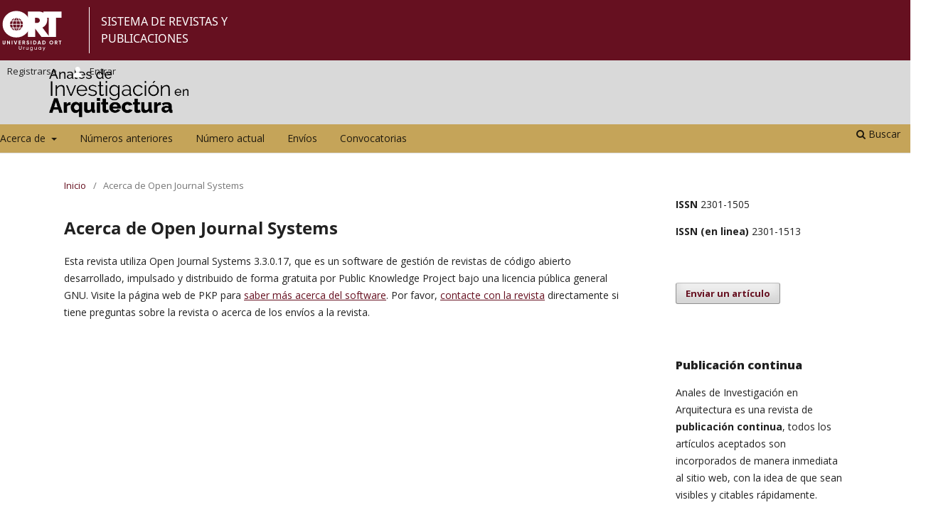

--- FILE ---
content_type: text/html; charset=utf-8
request_url: https://revistas.ort.edu.uy/anales-de-investigacion-en-arquitectura/about/aboutThisPublishingSystem
body_size: 5214
content:
<!DOCTYPE html>
<html lang="es-ES" xml:lang="es-ES">
<head>
	<meta charset="utf-8">
	<meta name="viewport" content="width=device-width, initial-scale=1.0">
	<title>
		Acerca de Open Journal Systems
							| Anales de Investigación en Arquitectura
			</title>

	
<meta name="generator" content="Open Journal Systems 3.3.0.17">
<meta name="keywords" content="REVISTA DE ARQUITECTURA; REVISTA DE ARQUITECTURA Y DISEÑO; REVISTA DE ARQUITECTURA Y DISENO; REVISTA DE ARQUITECTURA E INGENIERIA; REVISTA DE ARQUITECTURA Y URBANISMO; REVISTA DE ARQUITECTURA ONLINE; ARQUITECTURA; TEORIA DE LA ARQUITECTURA; CRITICA DE LA ARQUITECTURA; HISTORIA DE LA ARQUITECTURA; ARQUITECTURA PATRIMONIAL; DISEÑO ARQUITECTONICO; COMUNIDADES CREATIVAS DE ARQUITECTURA; ESCUELAS DE PENSAMIENTO ARQUITECTONICO; REGULACION DE LA ARQUITECTURA; TECNOLOGÍA ARQUITECTÓNICA; CONSTRUCCIÓN SOSTENIBLE; URBANISMO; TEORÍA DEL URBANISMO; HISTORIA DEL URBANISMO; DISEÑO URBANO; ESPACIO PÚBLICO; ARTE PÚBLICO; PLANIFICACIÓN URBANA Y REGIONAL; PLANES; PROGRAMAS Y PROYECTOS; DISEÑO PARTICIPATIVO; DISEÑO URBANO PARTICIPATIVO; GESTIÓN DEL HÁBITAT; REGULACIÓN URBANA; PAISAJISMO; HISTORIA DEL PAISAJISMO; DISEÑO PAISAJÍSTICO; REGULACIÓN DEL PAISAJE; SUSTENTABILIDAD; DISEÑO SOSTENIBLE; ARQUITECTURA SUSTENTABLE; URBANISMO ECOLÓGICO; DESARROLLO SUSTENTABLE; CONSTRUCCIÓN SOSTENIBLE" />
<meta name="description" content="Revista de Arquitectura, científica, internacional, arbitrada y de acceso abierto cuyo propósito es difundir los avances de la investigación en el campo de la arquitectura, el urbanismo, el paisajismo y la sostenibilidad." />
<div class="ort_journal_site_header" data-journal="Anales de Investigación en Arquitectura">
                <div class="pkp_site_name">
                    <a href="/" class="is_text" aria-label="Sistema de revistas y publicaciones de la Universidad ORT Uruguay">Sistema de revistas y publicaciones</a>
                </div>
                </div>
	<link rel="stylesheet" href="https://revistas.ort.edu.uy/anales-de-investigacion-en-arquitectura/$$$call$$$/page/page/css?name=stylesheet" type="text/css" /><link rel="stylesheet" href="https://revistas.ort.edu.uy/anales-de-investigacion-en-arquitectura/$$$call$$$/page/page/css?name=font" type="text/css" /><link rel="stylesheet" href="https://revistas.ort.edu.uy/lib/pkp/styles/fontawesome/fontawesome.css?v=3.3.0.17" type="text/css" /><style type="text/css">.pkp_structure_head { background: center / cover no-repeat url("https://revistas.ort.edu.uy/public/journals/3/homepageImage_es_ES.png");}</style><link rel="stylesheet" href="https://revistas.ort.edu.uy/plugins/generic/orcidProfile/css/orcidProfile.css?v=3.3.0.17" type="text/css" />
</head>
<body class="pkp_page_about pkp_op_aboutThisPublishingSystem has_site_logo" dir="ltr">

	<div class="pkp_structure_page">

				<header class="pkp_structure_head" id="headerNavigationContainer" role="banner">
						
 <nav class="cmp_skip_to_content" aria-label="Salta a los enlaces de contenido">
	<a href="#pkp_content_main">Ir al contenido principal</a>
	<a href="#siteNav">Ir al menú de navegación principal</a>
		<a href="#pkp_content_footer">Ir al pie de página del sitio</a>
</nav>

			<div class="pkp_head_wrapper">

				<div class="pkp_site_name_wrapper">
					<button class="pkp_site_nav_toggle">
						<span>Open Menu</span>
					</button>
										<div class="pkp_site_name">
																<a href="						https://revistas.ort.edu.uy/anales-de-investigacion-en-arquitectura/index
					" class="is_img">
							<img src="https://revistas.ort.edu.uy/public/journals/3/pageHeaderLogoImage_es_ES.png" width="352" height="134"  />
						</a>
										</div>
				</div>

				
				<nav class="pkp_site_nav_menu" aria-label="Navegación del sitio">
					<a id="siteNav"></a>
					<div class="pkp_navigation_primary_row">
						<div class="pkp_navigation_primary_wrapper">
																				<ul id="navigationPrimary" class="pkp_navigation_primary pkp_nav_list">
								<li class="">
				<a href="https://revistas.ort.edu.uy/anales-de-investigacion-en-arquitectura/about">
					Acerca de
				</a>
									<ul>
																					<li class="">
									<a href="https://revistas.ort.edu.uy/anales-de-investigacion-en-arquitectura/about">
										Sobre la revista
									</a>
								</li>
																												<li class="">
									<a href="https://revistas.ort.edu.uy/anales-de-investigacion-en-arquitectura/about/editorialTeam">
										Equipo editorial
									</a>
								</li>
																												<li class="">
									<a href="https://revistas.ort.edu.uy/anales-de-investigacion-en-arquitectura/ethics">
										Ética en la publicación
									</a>
								</li>
																												<li class="">
									<a href="https://revistas.ort.edu.uy/anales-de-investigacion-en-arquitectura/about/privacy">
										Declaración de privacidad
									</a>
								</li>
																												<li class="">
									<a href="https://revistas.ort.edu.uy/anales-de-investigacion-en-arquitectura/evaluadores">
										Evaluadores ediciones anteriores
									</a>
								</li>
																												<li class="">
									<a href="https://revistas.ort.edu.uy/anales-de-investigacion-en-arquitectura/about/contact">
										Contacto
									</a>
								</li>
																		</ul>
							</li>
								<li class="">
				<a href="https://revistas.ort.edu.uy/anales-de-investigacion-en-arquitectura/issue/archive">
					Números anteriores
				</a>
							</li>
								<li class="">
				<a href="https://revistas.ort.edu.uy/anales-de-investigacion-en-arquitectura/issue/current">
					Número actual
				</a>
							</li>
								<li class="">
				<a href="https://revistas.ort.edu.uy/anales-de-investigacion-en-arquitectura/about/submissions">
					Envíos
				</a>
							</li>
								<li class="">
				<a href="https://revistas.ort.edu.uy/anales-de-investigacion-en-arquitectura/announcement">
					Convocatorias
				</a>
							</li>
			</ul>

				

																						<div class="pkp_navigation_search_wrapper">
									<a href="https://revistas.ort.edu.uy/anales-de-investigacion-en-arquitectura/search" class="pkp_search pkp_search_desktop">
										<span class="fa fa-search" aria-hidden="true"></span>
										Buscar
									</a>
								</div>
													</div>
					</div>
					<div class="pkp_navigation_user_wrapper" id="navigationUserWrapper">
							<ul id="navigationUser" class="pkp_navigation_user pkp_nav_list">
								<li class="profile">
				<a href="https://revistas.ort.edu.uy/anales-de-investigacion-en-arquitectura/user/register">
					Registrarse
				</a>
							</li>
								<li class="profile">
				<a href="https://revistas.ort.edu.uy/anales-de-investigacion-en-arquitectura/login">
					Entrar
				</a>
							</li>
										</ul>

					</div>
				</nav>
			</div><!-- .pkp_head_wrapper -->
		</header><!-- .pkp_structure_head -->

						<div class="pkp_structure_content has_sidebar">
			<div class="pkp_structure_main" role="main">
				<a id="pkp_content_main"></a>

<div class="page page_about_publishing_system">
	<nav class="cmp_breadcrumbs" role="navigation" aria-label="Usted está aquí:">
	<ol>
		<li>
			<a href="https://revistas.ort.edu.uy/anales-de-investigacion-en-arquitectura/index">
				Inicio
			</a>
			<span class="separator">/</span>
		</li>
		<li class="current">
			<span aria-current="page">
									Acerca de Open Journal Systems
							</span>
		</li>
	</ol>
</nav>

	<h1>
		Acerca de Open Journal Systems
	</h1>

	<p>
					Esta revista utiliza Open Journal Systems 3.3.0.17, que es un software de gestión de revistas de código abierto desarrollado, impulsado y distribuido de forma gratuita por Public Knowledge Project bajo una licencia pública general GNU. Visite la página web de PKP para <a href="http://pkp.sfu.ca/">saber más acerca del software</a>. Por favor, <a href="https://revistas.ort.edu.uy/anales-de-investigacion-en-arquitectura/about/contact">contacte con la revista</a> directamente si tiene preguntas sobre la revista o acerca de los envíos a la revista.
			</p>

</div><!-- .page -->

	</div><!-- pkp_structure_main -->

									<div class="pkp_structure_sidebar left" role="complementary" aria-label="Barra lateral">
				 
<div class="pkp_block block_custom" id="customblock-issn">
	<h2 class="title pkp_screen_reader">issn</h2>
	<div class="content">
		<p><strong>ISSN&nbsp;</strong>2301-1505&nbsp;</p>
<p><strong>ISSN (en linea)</strong> 2301-1513</p>
	</div>
</div>
<div class="pkp_block block_make_submission">
	<h2 class="pkp_screen_reader">
		Enviar un artículo
	</h2>

	<div class="content">
		<a class="block_make_submission_link" href="https://revistas.ort.edu.uy/anales-de-investigacion-en-arquitectura/about/submissions">
			Enviar un artículo
		</a>
	</div>
</div>
<div class="pkp_block block_custom" id="customblock-publicacion">
	<h2 class="title pkp_screen_reader">publicacion</h2>
	<div class="content">
		<h3><strong>Publicación continua</strong></h3>
<p>Anales de Investigación en Arquitectura es una revista de<strong> publicación continua</strong>, todos los artículos aceptados son incorporados de manera inmediata al sitio web, con la idea de que sean visibles y citables rápidamente.</p>
	</div>
</div>
<div class="pkp_block block_custom" id="customblock-indexada-en">
	<h2 class="title">Indexada en:</h2>
	<div class="content">
		<p><a title="SCImago Journal &amp; Country Rank" href="https://www.scimagojr.com/journalsearch.php?q=21101107571&amp;tip=sid&amp;exact=no"><img src="https://www.scimagojr.com/journal_img.php?id=21101107571" alt="SCImago Journal &amp; Country Rank" border="0"></a></p>
<ul class="listIndices">
<li class="ind_scopus show"><a title="Scopus" href="https://www.scopus.com">Scopus</a></li>
<li class="ind_scielo show"><a title="Scielo" href="http://www.scielo.edu.uy/scielo.php?script=sci_serial&amp;pid=2301-1513&amp;lng=es&amp;nrm=iso">Scielo</a></li>
<li class="ind_latindex show"><a title="Latindex" href="https://www.latindex.org/latindex/ficha/19963">Latindex</a></li>
<li class="ind_doaj show"><a title="DOAJ" href="https://doaj.org">DOAJ</a></li>
<li class="ind_ebsco_aa show"><a title="EBSCO Art &amp; Architecture Source" href="https://www.ebsco.com/products/research-databases/art-architecture-source">EBSCO Art &amp; Architecture Source</a></li>
<li class="ind_dialnet show"><a title="Dialnet" href="https://dialnet.unirioja.es/servlet/revista?codigo=26296">Dialnet</a></li>
<li class="ind_erihplus show"><a href="https://kanalregister.hkdir.no/publiseringskanaler/erihplus/periodical/info.action?id=499205">ERIH Plus</a></li>
<li class="ind_arla show"><a title="Asociación de Revistas Latinoamericanas de Arquitectura" href="http://arla.ubiobio.cl/">ARLA</a></li>
<li class="ind_scholar show"><a title="Google Scholar" href="https://scholar.google.com/citations?hl=es&amp;user=crNLJDgAAAAJ">Google Scholar</a></li>
<li class="ind_road show"><a title="ROAD ISSN" href="https://portal.issn.org/resource/ISSN/2301-1513">ROAD ISSN</a></li>
<li class="ind_miar show"><a href="http://miar.ub.edu/issn/2301-1505">MIAR</a></li>
<li class="ind_biblat show"><a href="https://biblat.unam.mx/es/frecuencias/revista/anales-de-investigacion-en-arquitectura">Biblat</a></li>
<li class="ind_clase show"><a href="https://clase.dgb.unam.mx/F?func=find-b-0&amp;local_base=cla01">Clase</a></li>
<li class="ind_aura1 show"><a title="AURA" href="http://aura.amelica.org/detalle-revista.html?cveRevista=1261">AURA</a></li>
<li class="ind_ebsco_ess show"><a title="EBSCO Essentials" href="https://essentials.ebsco.com/search/eds/details/anales-de-investigaci%C3%B3n-en-arquitectura?query=Anales%20de%20investigaci%C3%B3n%20en%20Arquitectura&amp;requestCount=0&amp;db=edsdoj&amp;an=edsdoj.2f0fd8a54f48adb1316edbcd1b562e&amp;isbn">EBSCO Essentials</a></li>
<li class="ind_worldcat show"><a title="WorldCat" href="https://www.worldcat.org/title/anales-de-investigacion-en-arquitectura/oclc/1242432415&amp;referer=brief_results">WorldCat</a></li>
<li class="ind_base show"><a title="Bielefeld Academic Search Engine (BASE)" href="https://www.base-search.net/Record/f717506c98da0db48d760874a529b0f905b607fb8430ea26c23d95a51d8fbf41/">Base</a></li>
</ul>
	</div>
</div>
<div class="pkp_block block_custom" id="customblock-seguinos-en">
	<h2 class="title">Seguinos en:</h2>
	<div class="content">
		<ul class="listSocialNetworks">
<li class="logoTwitter show"><a title="X" href="https://twitter.com/analesdearq">@analesdearq</a></li>
<li class="logoInstagram show"><a title="Instagram" href="https://instagram.com/aia_arquitecturaort">@aia_arquitecturaort</a></li>
</ul>
	</div>
</div>
<div class="pkp_block block_custom" id="customblock-lugar">
	<h2 class="title pkp_screen_reader">lugar</h2>
	<div class="content">
		<p><strong>Facultad de Arquitectura</strong></p>
<p><strong>Universidad ORT Uruguay</strong></p>
<p>Bulevar España 2633</p>
<p>11300 Montevideo</p>
<p>Uruguay</p>
	</div>
</div>
<div class="pkp_block block_information">
	<h2 class="title">Información</h2>
	<div class="content">
		<ul>
							<li>
					<a href="https://revistas.ort.edu.uy/anales-de-investigacion-en-arquitectura/information/readers">
						Para lectores/as
					</a>
				</li>
										<li>
					<a href="https://revistas.ort.edu.uy/anales-de-investigacion-en-arquitectura/information/authors">
						Para autores/as
					</a>
				</li>
										<li>
					<a href="https://revistas.ort.edu.uy/anales-de-investigacion-en-arquitectura/information/librarians">
						Para bibliotecarios/as
					</a>
				</li>
					</ul>
	</div>
</div>
<div class="pkp_block block_language">
	<h2 class="title">
		Idioma
	</h2>

	<div class="content">
		<ul>
							<li class="locale_en_US" lang="en-US">
					<a href="https://revistas.ort.edu.uy/anales-de-investigacion-en-arquitectura/user/setLocale/en_US?source=%2Fanales-de-investigacion-en-arquitectura%2Fabout%2FaboutThisPublishingSystem">
						English
					</a>
				</li>
							<li class="locale_es_ES current" lang="es-ES">
					<a href="https://revistas.ort.edu.uy/anales-de-investigacion-en-arquitectura/user/setLocale/es_ES?source=%2Fanales-de-investigacion-en-arquitectura%2Fabout%2FaboutThisPublishingSystem">
						Español (España)
					</a>
				</li>
							<li class="locale_pt_BR" lang="pt-BR">
					<a href="https://revistas.ort.edu.uy/anales-de-investigacion-en-arquitectura/user/setLocale/pt_BR?source=%2Fanales-de-investigacion-en-arquitectura%2Fabout%2FaboutThisPublishingSystem">
						Português (Brasil)
					</a>
				</li>
					</ul>
	</div>
</div><!-- .block_language -->

			</div><!-- pkp_sidebar.left -->
			</div><!-- pkp_structure_content -->

<div class="pkp_structure_footer_wrapper" role="contentinfo">
	<a id="pkp_content_footer"></a>

	<div class="pkp_structure_footer">

					<div class="pkp_footer_content">
				<ul class="listIndices">
<li class="ind_biblio"><a title="Bibliotecas - Universidad ORT Uruguay" href="https://bibliotecas.ort.edu.uy/">Bibliotecas - Universidad ORT Uruguay</a></li>
<li class="ind_aura"><a title="Asociación Uruguaya de Revistas Académicas" href="https://www.aura.edu.uy/">Asociación Uruguaya de Revistas Académicas</a></li>
<li class="ind_latinrev"><a title="LatinREV" href="https://flacso.org.ar/latinrev/">LatinREV</a></li>
<li class="ind_crossref"><a title="CrossRef" href="https://www.crossref.org/">CrossRef</a></li>
<li class="ind_dora"><a title="Declaración sobre prácticas editoriales académicas" href="https://sfdora.org/">DORA</a></li>
<li class="ind_jisc"><a title="JISC" href="https://openpolicyfinder.jisc.ac.uk">JISC</a></li>
</ul>
<p><img class="logoORT" src="https://revistas.ort.edu.uy/plugins/themes/ortcustom-theme/logo-universidad-ort-uruguay-blanco.svg" alt="Logo de la Universidad ORT Uruguay" width="75" /></p>
<div class="logoOJS"><a href="https://revistas.ort.edu.uy/">Sistema de revistas y publicaciones</a></div>
<div class="address">
<div class="campus">
<p>CAMPUS CENTRO <br />Cuareim 1451, Montevideo, Uruguay <br />Teléfono central: (598) 2902 1505</p>
<p>CAMPUS POCITOS <br />Bvar. España 2633, Montevideo, Uruguay</p>
</div>
</div>
			</div>
		
		<div class="pkp_brand_footer" role="complementary">
			<a href="https://revistas.ort.edu.uy/anales-de-investigacion-en-arquitectura/about/aboutThisPublishingSystem">
				<img alt="Más información acerca del sistema de publicación, de la plataforma y del flujo de trabajo de OJS/PKP." src="https://revistas.ort.edu.uy/templates/images/ojs_brand.png">
			</a>
		</div>
	</div>
</div><!-- pkp_structure_footer_wrapper -->

</div><!-- pkp_structure_page -->

<script src="https://revistas.ort.edu.uy/lib/pkp/lib/vendor/components/jquery/jquery.min.js?v=3.3.0.17" type="text/javascript"></script><script src="https://revistas.ort.edu.uy/lib/pkp/lib/vendor/components/jqueryui/jquery-ui.min.js?v=3.3.0.17" type="text/javascript"></script><script src="https://revistas.ort.edu.uy/plugins/themes/default/js/lib/popper/popper.js?v=3.3.0.17" type="text/javascript"></script><script src="https://revistas.ort.edu.uy/plugins/themes/default/js/lib/bootstrap/util.js?v=3.3.0.17" type="text/javascript"></script><script src="https://revistas.ort.edu.uy/plugins/themes/default/js/lib/bootstrap/dropdown.js?v=3.3.0.17" type="text/javascript"></script><script src="https://revistas.ort.edu.uy/plugins/themes/default/js/main.js?v=3.3.0.17" type="text/javascript"></script><script type="text/javascript">
(function (w, d, s, l, i) { w[l] = w[l] || []; var f = d.getElementsByTagName(s)[0],
j = d.createElement(s), dl = l != 'dataLayer' ? '&l=' + l : ''; j.async = true; 
j.src = 'https://www.googletagmanager.com/gtag/js?id=' + i + dl; f.parentNode.insertBefore(j, f); 
function gtag(){dataLayer.push(arguments)}; gtag('js', new Date()); gtag('config', i); })
(window, document, 'script', 'dataLayer', 'UA-147457913-1');
</script>


</body>
</html>


--- FILE ---
content_type: image/svg+xml
request_url: https://revistas.ort.edu.uy/plugins/themes/ortcustom-theme/logo-universidad-ort-uruguay-blanco.svg
body_size: 7165
content:
<?xml version="1.0" encoding="UTF-8"?>
<svg id="Capa_1" data-name="Capa 1" xmlns="http://www.w3.org/2000/svg" viewBox="0 0 120 80">
  <defs>
    <style>
      .cls-1 {
        fill: #fff;
      }
    </style>
  </defs>
  <g>
    <path class="cls-1" d="M7.52,66.1c-.78,0-1.41-.22-1.91-.66-.5-.44-.75-1.02-.75-1.76v-4.68h1.36v4.58c0,.36.1.65.31.87.21.21.54.32.98.32s.77-.11.98-.32c.21-.21.31-.5.31-.87v-4.58h1.37v4.68c0,.74-.25,1.32-.75,1.76-.5.44-1.14.66-1.92.66Z"/>
    <path class="cls-1" d="M17.36,58.99h1.37v6.96h-1.04l-2.98-4.26v4.26h-1.37v-6.96h1.04l2.98,4.24v-4.24Z"/>
    <path class="cls-1" d="M21.93,58.99h1.37v6.96h-1.37v-6.96Z"/>
    <path class="cls-1" d="M28.23,65.96l-2.34-6.96h1.49l1.7,5.35,1.69-5.35h1.5l-2.35,6.96h-1.7Z"/>
    <path class="cls-1" d="M36.22,64.64h2.93v1.31h-4.31v-6.96h4.26v1.31h-2.88v1.48h2.64v1.29h-2.64v1.56Z"/>
    <path class="cls-1" d="M45.85,65.96l-1.41-2.42h-1.04v2.42h-1.37v-6.96h2.78c.64,0,1.19.23,1.64.68.45.45.68.99.68,1.63,0,.43-.12.83-.37,1.2-.25.37-.57.64-.97.83l1.54,2.63h-1.48ZM43.41,60.28v2.06h1.41c.26,0,.48-.1.67-.3.19-.2.28-.45.28-.73s-.09-.53-.28-.73c-.19-.2-.41-.3-.67-.3h-1.41Z"/>
    <path class="cls-1" d="M52.32,66.1c-.69,0-1.27-.15-1.74-.46-.47-.31-.8-.73-.99-1.26l1.17-.69c.27.71.81,1.06,1.6,1.06.38,0,.67-.07.85-.21.18-.14.27-.31.27-.53,0-.25-.11-.44-.33-.57-.22-.14-.61-.28-1.17-.44-.31-.09-.58-.19-.79-.28-.22-.09-.43-.22-.65-.37-.22-.16-.38-.35-.49-.59-.11-.24-.17-.52-.17-.84,0-.63.22-1.13.67-1.51.45-.37.99-.56,1.62-.56.56,0,1.06.14,1.49.41.43.28.76.66,1,1.15l-1.15.67c-.28-.6-.72-.9-1.33-.9-.29,0-.51.06-.67.19-.16.13-.24.3-.24.5,0,.22.09.4.27.53.18.14.53.28,1.05.44.21.07.37.12.48.15.11.04.26.09.45.17.19.08.33.15.44.21.1.07.22.16.35.27.13.11.23.23.3.35s.13.26.18.43c.05.17.07.35.07.55,0,.64-.23,1.15-.7,1.53s-1.08.57-1.83.57Z"/>
    <path class="cls-1" d="M57.6,58.99h1.37v6.96h-1.37v-6.96Z"/>
    <path class="cls-1" d="M64.94,58.99c.95,0,1.75.33,2.39,1,.64.67.96,1.5.96,2.48s-.32,1.81-.96,2.48c-.64.67-1.44,1-2.39,1h-2.77v-6.96h2.77ZM64.94,64.64c.6,0,1.09-.2,1.47-.6.38-.4.57-.92.57-1.57s-.19-1.17-.57-1.57c-.38-.4-.87-.6-1.47-.6h-1.39v4.34h1.39Z"/>
    <path class="cls-1" d="M75.5,65.96l-.44-1.25h-2.86l-.42,1.25h-1.48l2.44-6.96h1.7l2.46,6.96h-1.39ZM72.65,63.42h1.96l-1-2.84-.95,2.84Z"/>
    <path class="cls-1" d="M82.25,58.99c.95,0,1.75.33,2.39,1,.64.67.96,1.5.96,2.48s-.32,1.81-.96,2.48c-.64.67-1.44,1-2.39,1h-2.77v-6.96h2.77ZM82.25,64.64c.6,0,1.09-.2,1.47-.6.38-.4.57-.92.57-1.57s-.19-1.17-.57-1.57c-.38-.4-.87-.6-1.47-.6h-1.39v4.34h1.39Z"/>
    <path class="cls-1" d="M98.74,65.05c-.7.7-1.56,1.05-2.57,1.05s-1.86-.35-2.56-1.05c-.7-.7-1.05-1.56-1.05-2.57s.35-1.87,1.05-2.57c.7-.7,1.55-1.05,2.56-1.05s1.86.35,2.57,1.05c.7.7,1.05,1.56,1.05,2.57s-.35,1.87-1.05,2.57ZM94.57,64.11c.43.43.96.64,1.6.64s1.17-.21,1.6-.64c.43-.43.65-.97.65-1.64s-.22-1.21-.65-1.64c-.43-.43-.96-.65-1.6-.65s-1.17.22-1.6.65-.65.98-.65,1.64.22,1.21.65,1.64Z"/>
    <path class="cls-1" d="M106.48,65.96l-1.41-2.42h-1.04v2.42h-1.37v-6.96h2.78c.64,0,1.19.23,1.64.68.45.45.68.99.68,1.63,0,.43-.12.83-.37,1.2-.25.37-.57.64-.97.83l1.54,2.63h-1.48ZM104.04,60.28v2.06h1.41c.26,0,.48-.1.67-.3.19-.2.28-.45.28-.73s-.09-.53-.28-.73c-.19-.2-.41-.3-.67-.3h-1.41Z"/>
    <path class="cls-1" d="M115.14,58.99v1.31h-1.88v5.65h-1.37v-5.65h-1.87v-1.31h5.12Z"/>
    <path class="cls-1" d="M39.82,75.39c-.48.45-1.11.67-1.88.67s-1.4-.22-1.88-.67-.73-1.05-.73-1.8v-4.63h.93v4.59c0,.49.15.88.44,1.17.29.29.71.43,1.25.43s.96-.14,1.25-.43c.29-.29.44-.68.44-1.17v-4.59h.92v4.63c0,.75-.24,1.35-.73,1.8Z"/>
    <path class="cls-1" d="M44.64,71.8c.28-.62.8-.92,1.55-.92v.91c-.42-.02-.79.09-1.09.34-.31.25-.46.64-.46,1.18v2.64h-.87v-4.97h.87v.84Z"/>
    <path class="cls-1" d="M52.38,70.96h.87v4.97h-.87v-.72c-.35.56-.89.85-1.61.85-.58,0-1.05-.18-1.4-.55-.35-.37-.53-.87-.53-1.5v-3.05h.87v3c0,.4.11.72.33.94.22.22.52.33.91.33.43,0,.78-.13,1.04-.4.27-.27.4-.68.4-1.24v-2.64Z"/>
    <path class="cls-1" d="M60.6,70.96h.86v4.76c0,.74-.25,1.31-.75,1.72-.5.41-1.09.61-1.79.61-.56,0-1.04-.1-1.44-.31-.4-.21-.71-.51-.92-.9l.76-.43c.27.56.81.84,1.62.84.52,0,.92-.14,1.22-.41.29-.27.44-.64.44-1.11v-.71c-.44.66-1.06.99-1.87.99-.71,0-1.31-.25-1.8-.76-.49-.5-.74-1.12-.74-1.84s.25-1.33.74-1.84c.49-.5,1.09-.75,1.8-.75.82,0,1.44.33,1.87.98v-.86ZM57.56,74.68c.34.34.76.51,1.26.51s.93-.17,1.26-.51c.34-.34.51-.76.51-1.26s-.17-.91-.51-1.25-.76-.51-1.26-.51-.93.17-1.26.51c-.34.34-.51.76-.51,1.25s.17.93.51,1.26Z"/>
    <path class="cls-1" d="M68.11,70.96h.87v4.97h-.87v-.72c-.35.56-.89.85-1.61.85-.58,0-1.05-.18-1.4-.55-.35-.37-.53-.87-.53-1.5v-3.05h.87v3c0,.4.11.72.33.94.22.22.52.33.91.33.43,0,.78-.13,1.04-.4.27-.27.4-.68.4-1.24v-2.64Z"/>
    <path class="cls-1" d="M76.31,70.96h.87v4.97h-.87v-.86c-.43.66-1.06.98-1.88.98-.7,0-1.29-.25-1.78-.76-.49-.51-.74-1.13-.74-1.86s.25-1.35.74-1.86c.49-.51,1.08-.76,1.78-.76.82,0,1.45.33,1.88.98v-.86ZM74.54,75.23c.5,0,.92-.17,1.26-.51.34-.34.51-.76.51-1.27s-.17-.93-.51-1.27c-.34-.34-.76-.51-1.26-.51s-.91.17-1.25.51c-.34.34-.51.76-.51,1.27s.17.93.51,1.27c.34.34.76.51,1.25.51Z"/>
    <path class="cls-1" d="M83.87,70.96h.92l-2.03,5.28c-.21.56-.51.99-.89,1.29-.38.29-.82.43-1.32.39v-.81c.61.05,1.05-.29,1.34-1.02l.09-.19-2.17-4.95h.92l1.66,3.81,1.46-3.81Z"/>
  </g>
  <g>
    <path class="cls-1" d="M52.27,52.05h13.57v-15.79l11.95,15.79h15.08l-13.39-17.67c2.38-1.16,9.18-4.92,9.18-15.12,0-5.5-3.27-9.65-6.07-11.84-2.8-2.19-6.32-3.22-11.97-3.22h-18.34v47.85ZM65.83,16.1h3.04c4.67,0,5.76,3.01,5.76,4.75s-.83,4.84-5.76,4.84h-3.04v-9.59Z"/>
    <polygon class="cls-1" points="91.49 15.85 81.29 15.85 81.29 4.2 115.17 4.2 115.17 15.85 104.91 15.85 104.91 52.05 91.49 52.05 91.49 15.85"/>
    <path class="cls-1" d="M48.79,10.43c-4.96-4.78-11.05-7.17-18.25-7.17s-13.29,2.39-18.25,7.17c-4.96,4.78-7.45,10.68-7.45,17.7s2.48,12.93,7.45,17.7c4.96,4.78,11.05,7.17,18.25,7.17s13.29-2.39,18.25-7.17c2.11-2.04,3.78-4.28,4.99-6.72v-21.96c-1.21-2.45-2.88-4.69-4.99-6.72ZM22.29,19.78c1.45-1.44,3.2-2.46,5.08-3.02-1.12,1.27-2.06,2.7-2.77,4.25h-3.4c.33-.43.7-.84,1.09-1.23ZM20.36,22.24h3.72c-.62,1.68-.98,3.49-1.04,5.37h-4.32c.11-1.91.67-3.75,1.64-5.37ZM18.72,28.84h4.34c.08,1.92.46,3.76,1.12,5.47h-3.83c-.95-1.62-1.54-3.48-1.62-5.47ZM21.17,35.54h3.52c.74,1.57,1.72,3.01,2.88,4.27-2.58-.69-4.83-2.22-6.41-4.27ZM30.21,40.21c-.16,0-.32-.01-.48-.03-1.48-1.3-2.72-2.87-3.64-4.64h4.12v4.67ZM30.21,34.31h-4.69c-.71-1.7-1.13-3.54-1.21-5.47h5.9v5.47ZM30.21,27.61h-5.91c.06-1.89.46-3.7,1.13-5.37h4.78v5.37ZM30.21,21.01h-4.23c.89-1.77,2.09-3.35,3.54-4.67h0c.23-.02.46-.04.69-.05v4.72ZM39.41,19.78c.39.39.76.8,1.09,1.23h-3.41c-.71-1.56-1.65-2.99-2.78-4.26,1.89.55,3.63,1.58,5.09,3.02ZM31.46,16.29c.24,0,.47.02.71.05,1.45,1.32,2.65,2.9,3.54,4.67h-4.25v-4.72ZM31.46,22.24h4.8c.67,1.67,1.06,3.48,1.13,5.37h-5.93v-5.37ZM31.46,28.84h5.92c-.08,1.93-.5,3.77-1.21,5.47h-4.71v-5.47ZM31.96,40.18c-.16.01-.33.02-.5.03v-4.67h4.14c-.92,1.77-2.16,3.34-3.64,4.64ZM34.1,39.81c1.16-1.27,2.14-2.7,2.89-4.27h3.54c-1.59,2.06-3.83,3.59-6.42,4.27ZM42.3,32.31c-.25.7-.56,1.37-.94,2h-3.84c.66-1.71,1.04-3.55,1.12-5.47h4.28c-.05,1.23-.26,2.39-.62,3.47ZM38.64,27.61c-.06-1.88-.42-3.69-1.04-5.37h3.74c.6,1.02,1.05,2.12,1.33,3.26.14.68.22,1.38.25,2.11h-4.28Z"/>
  </g>
</svg>